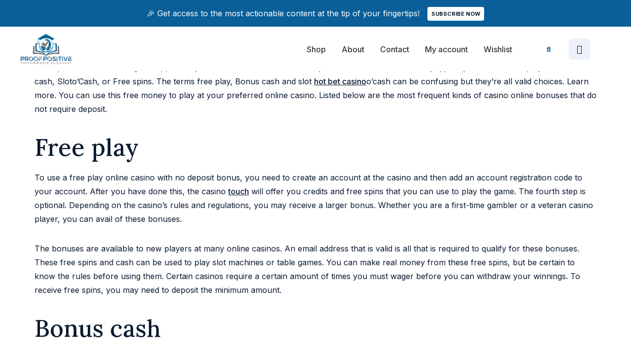

--- FILE ---
content_type: text/css
request_url: https://proofpositivegroup.biz/wp-content/uploads/elementor/css/post-119.css?ver=1708384831
body_size: 1161
content:
.elementor-kit-119{--e-global-color-primary:#0A5F98;--e-global-color-secondary:#FEC854;--e-global-color-text:#0B1A30;--e-global-color-accent:#0B1A30;--e-global-color-0208d51:#0B1A30;--e-global-color-50345e2:#FF5C00;--e-global-color-6308b74:#0B1A3080;--e-global-color-165d5c4:#C6D2E6;--e-global-color-bb069b9:#EDF2FA;--e-global-color-5997b1e:#FFFFFF;--e-global-color-c4495d5:#1F5ED842;--e-global-color-eb23dce:#FFFFFF00;--e-global-color-a35a452:#FEC85440;--e-global-typography-primary-font-family:"Lora";--e-global-typography-primary-font-weight:600;--e-global-typography-secondary-font-family:"Inter";--e-global-typography-secondary-font-weight:400;--e-global-typography-text-font-family:"Inter";--e-global-typography-text-font-size:16px;--e-global-typography-text-font-weight:400;--e-global-typography-text-font-style:normal;--e-global-typography-text-line-height:1.75em;--e-global-typography-accent-font-family:"Inter";--e-global-typography-accent-font-weight:500;--e-global-typography-e21a6bc-font-family:"Lora";--e-global-typography-e21a6bc-font-size:64px;--e-global-typography-e21a6bc-font-weight:500;--e-global-typography-e21a6bc-font-style:normal;--e-global-typography-e21a6bc-line-height:1.125em;--e-global-typography-89b69ac-font-family:"Lora";--e-global-typography-89b69ac-font-size:48px;--e-global-typography-89b69ac-font-weight:500;--e-global-typography-89b69ac-font-style:normal;--e-global-typography-89b69ac-line-height:1.333em;--e-global-typography-0a500a9-font-family:"Lora";--e-global-typography-0a500a9-font-size:36px;--e-global-typography-0a500a9-font-weight:500;--e-global-typography-0a500a9-font-style:normal;--e-global-typography-0a500a9-line-height:1.333em;--e-global-typography-53148b8-font-family:"Lora";--e-global-typography-53148b8-font-size:24px;--e-global-typography-53148b8-font-weight:500;--e-global-typography-53148b8-font-style:normal;--e-global-typography-53148b8-line-height:1.167em;--e-global-typography-4653131-font-family:"Inter";--e-global-typography-4653131-font-size:18px;--e-global-typography-4653131-font-weight:500;--e-global-typography-4653131-font-style:normal;--e-global-typography-4653131-line-height:1.333em;--e-global-typography-83a14ad-font-family:"Inter";--e-global-typography-83a14ad-font-size:16px;--e-global-typography-83a14ad-font-weight:500;--e-global-typography-83a14ad-font-style:normal;--e-global-typography-83a14ad-line-height:1.5em;--e-global-typography-83a14ad-letter-spacing:0.08px;--e-global-typography-3849ebd-font-family:"Inter";--e-global-typography-3849ebd-font-size:16px;--e-global-typography-3849ebd-font-weight:500;--e-global-typography-3849ebd-font-style:normal;--e-global-typography-3849ebd-line-height:1.5em;--e-global-typography-64ab141-font-family:"Inter";--e-global-typography-64ab141-font-size:16px;--e-global-typography-64ab141-font-weight:700;--e-global-typography-64ab141-font-style:normal;--e-global-typography-64ab141-line-height:1.5em;--e-global-typography-0d051da-font-family:"Inter";--e-global-typography-0d051da-font-size:14px;--e-global-typography-0d051da-font-weight:500;--e-global-typography-0d051da-font-style:normal;--e-global-typography-0d051da-line-height:1.714em;--e-global-typography-0d051da-letter-spacing:0.04px;--e-global-typography-ba1019d-font-family:"Inter";--e-global-typography-ba1019d-font-size:18px;--e-global-typography-ba1019d-font-weight:400;--e-global-typography-ba1019d-font-style:normal;--e-global-typography-ba1019d-line-height:1.333em;--e-global-typography-d3d8ef1-font-family:"Inter";--e-global-typography-d3d8ef1-font-size:12px;--e-global-typography-d3d8ef1-font-weight:500;--e-global-typography-d3d8ef1-font-style:normal;--e-global-typography-d3d8ef1-line-height:2em;--e-global-typography-9c2f3c2-font-family:"Inter";--e-global-typography-9c2f3c2-font-size:11px;--e-global-typography-9c2f3c2-font-weight:700;--e-global-typography-9c2f3c2-text-transform:uppercase;--e-global-typography-9c2f3c2-font-style:normal;--e-global-typography-9c2f3c2-line-height:1.455em;--e-global-typography-c449c98-font-family:"Inter";--e-global-typography-c449c98-font-size:14px;--e-global-typography-c449c98-font-weight:700;--e-global-typography-c449c98-text-transform:uppercase;--e-global-typography-c449c98-font-style:normal;--e-global-typography-c449c98-line-height:1.714em;--e-global-typography-4a9f736-font-family:"Inter";--e-global-typography-4a9f736-font-size:16px;--e-global-typography-4a9f736-font-weight:500;--e-global-typography-4a9f736-font-style:normal;--e-global-typography-4a9f736-line-height:1.5em;--e-global-typography-7852401-font-family:"Lora";--e-global-typography-7852401-font-size:18px;--e-global-typography-7852401-font-weight:400;--e-global-typography-7852401-font-style:normal;--e-global-typography-7852401-line-height:1.5em;color:var( --e-global-color-text );font-family:var( --e-global-typography-text-font-family ), Sans-serif;font-size:var( --e-global-typography-text-font-size );font-weight:var( --e-global-typography-text-font-weight );font-style:var( --e-global-typography-text-font-style );line-height:var( --e-global-typography-text-line-height );}.elementor-kit-119 p{margin-bottom:32px;}.elementor-kit-119 a{color:var( --e-global-color-text );font-family:var( --e-global-typography-3849ebd-font-family ), Sans-serif;font-size:var( --e-global-typography-3849ebd-font-size );font-weight:var( --e-global-typography-3849ebd-font-weight );font-style:var( --e-global-typography-3849ebd-font-style );line-height:var( --e-global-typography-3849ebd-line-height );letter-spacing:var( --e-global-typography-3849ebd-letter-spacing );word-spacing:var( --e-global-typography-3849ebd-word-spacing );}.elementor-kit-119 h1{color:var( --e-global-color-text );font-family:var( --e-global-typography-e21a6bc-font-family ), Sans-serif;font-size:var( --e-global-typography-e21a6bc-font-size );font-weight:var( --e-global-typography-e21a6bc-font-weight );font-style:var( --e-global-typography-e21a6bc-font-style );line-height:var( --e-global-typography-e21a6bc-line-height );letter-spacing:var( --e-global-typography-e21a6bc-letter-spacing );word-spacing:var( --e-global-typography-e21a6bc-word-spacing );}.elementor-kit-119 h2{color:var( --e-global-color-text );font-family:var( --e-global-typography-89b69ac-font-family ), Sans-serif;font-size:var( --e-global-typography-89b69ac-font-size );font-weight:var( --e-global-typography-89b69ac-font-weight );font-style:var( --e-global-typography-89b69ac-font-style );line-height:var( --e-global-typography-89b69ac-line-height );letter-spacing:var( --e-global-typography-89b69ac-letter-spacing );word-spacing:var( --e-global-typography-89b69ac-word-spacing );}.elementor-kit-119 h3{color:var( --e-global-color-text );font-family:var( --e-global-typography-0a500a9-font-family ), Sans-serif;font-size:var( --e-global-typography-0a500a9-font-size );font-weight:var( --e-global-typography-0a500a9-font-weight );font-style:var( --e-global-typography-0a500a9-font-style );line-height:var( --e-global-typography-0a500a9-line-height );letter-spacing:var( --e-global-typography-0a500a9-letter-spacing );word-spacing:var( --e-global-typography-0a500a9-word-spacing );}.elementor-kit-119 h4{color:var( --e-global-color-text );font-family:var( --e-global-typography-53148b8-font-family ), Sans-serif;font-size:var( --e-global-typography-53148b8-font-size );font-weight:var( --e-global-typography-53148b8-font-weight );font-style:var( --e-global-typography-53148b8-font-style );line-height:var( --e-global-typography-53148b8-line-height );letter-spacing:var( --e-global-typography-53148b8-letter-spacing );word-spacing:var( --e-global-typography-53148b8-word-spacing );}.elementor-kit-119 h5{color:var( --e-global-color-text );font-family:var( --e-global-typography-4653131-font-family ), Sans-serif;font-size:var( --e-global-typography-4653131-font-size );font-weight:var( --e-global-typography-4653131-font-weight );font-style:var( --e-global-typography-4653131-font-style );line-height:var( --e-global-typography-4653131-line-height );letter-spacing:var( --e-global-typography-4653131-letter-spacing );word-spacing:var( --e-global-typography-4653131-word-spacing );}.elementor-kit-119 h6{color:var( --e-global-color-text );font-family:var( --e-global-typography-83a14ad-font-family ), Sans-serif;font-size:var( --e-global-typography-83a14ad-font-size );font-weight:var( --e-global-typography-83a14ad-font-weight );font-style:var( --e-global-typography-83a14ad-font-style );line-height:var( --e-global-typography-83a14ad-line-height );letter-spacing:var( --e-global-typography-83a14ad-letter-spacing );word-spacing:var( --e-global-typography-83a14ad-word-spacing );}.elementor-kit-119 button,.elementor-kit-119 input[type="button"],.elementor-kit-119 input[type="submit"],.elementor-kit-119 .elementor-button{font-family:var( --e-global-typography-c449c98-font-family ), Sans-serif;font-size:var( --e-global-typography-c449c98-font-size );font-weight:var( --e-global-typography-c449c98-font-weight );text-transform:var( --e-global-typography-c449c98-text-transform );font-style:var( --e-global-typography-c449c98-font-style );line-height:var( --e-global-typography-c449c98-line-height );letter-spacing:var( --e-global-typography-c449c98-letter-spacing );word-spacing:var( --e-global-typography-c449c98-word-spacing );color:var( --e-global-color-5997b1e );background-color:var( --e-global-color-primary );border-radius:4px 4px 4px 4px;padding:16px 32px 16px 32px;}.elementor-kit-119 button:hover,.elementor-kit-119 button:focus,.elementor-kit-119 input[type="button"]:hover,.elementor-kit-119 input[type="button"]:focus,.elementor-kit-119 input[type="submit"]:hover,.elementor-kit-119 input[type="submit"]:focus,.elementor-kit-119 .elementor-button:hover,.elementor-kit-119 .elementor-button:focus{color:var( --e-global-color-primary );background-color:var( --e-global-color-5997b1e );}.elementor-kit-119 label{color:var( --e-global-color-text );font-family:var( --e-global-typography-53148b8-font-family ), Sans-serif;font-size:var( --e-global-typography-53148b8-font-size );font-weight:var( --e-global-typography-53148b8-font-weight );font-style:var( --e-global-typography-53148b8-font-style );line-height:var( --e-global-typography-53148b8-line-height );letter-spacing:var( --e-global-typography-53148b8-letter-spacing );word-spacing:var( --e-global-typography-53148b8-word-spacing );}.elementor-kit-119 input:not([type="button"]):not([type="submit"]),.elementor-kit-119 textarea,.elementor-kit-119 .elementor-field-textual{font-family:var( --e-global-typography-text-font-family ), Sans-serif;font-size:var( --e-global-typography-text-font-size );font-weight:var( --e-global-typography-text-font-weight );font-style:var( --e-global-typography-text-font-style );line-height:var( --e-global-typography-text-line-height );color:var( --e-global-color-6308b74 );background-color:var( --e-global-color-5997b1e );border-style:solid;border-width:1px 1px 1px 1px;border-color:var( --e-global-color-165d5c4 );border-radius:4px 4px 4px 4px;padding:16px 16px 16px 16px;}.elementor-section.elementor-section-boxed > .elementor-container{max-width:1196px;}.e-con{--container-max-width:1196px;}.elementor-widget:not(:last-child){margin-bottom:32px;}.elementor-element{--widgets-spacing:32px;}{}h1.entry-title{display:var(--page-title-display);}.site-header{padding-right:0px;padding-left:0px;}@media(max-width:1024px){.elementor-kit-119{--e-global-typography-text-font-size:14px;--e-global-typography-e21a6bc-font-size:48px;--e-global-typography-89b69ac-font-size:32px;--e-global-typography-0a500a9-font-size:24px;--e-global-typography-53148b8-font-size:20px;--e-global-typography-4653131-font-size:16px;--e-global-typography-83a14ad-font-size:14px;--e-global-typography-ba1019d-font-size:16px;--e-global-typography-4a9f736-font-size:14px;--e-global-typography-7852401-font-size:16px;font-size:var( --e-global-typography-text-font-size );line-height:var( --e-global-typography-text-line-height );}.elementor-kit-119 a{font-size:var( --e-global-typography-3849ebd-font-size );line-height:var( --e-global-typography-3849ebd-line-height );letter-spacing:var( --e-global-typography-3849ebd-letter-spacing );word-spacing:var( --e-global-typography-3849ebd-word-spacing );}.elementor-kit-119 h1{font-size:var( --e-global-typography-e21a6bc-font-size );line-height:var( --e-global-typography-e21a6bc-line-height );letter-spacing:var( --e-global-typography-e21a6bc-letter-spacing );word-spacing:var( --e-global-typography-e21a6bc-word-spacing );}.elementor-kit-119 h2{font-size:var( --e-global-typography-89b69ac-font-size );line-height:var( --e-global-typography-89b69ac-line-height );letter-spacing:var( --e-global-typography-89b69ac-letter-spacing );word-spacing:var( --e-global-typography-89b69ac-word-spacing );}.elementor-kit-119 h3{font-size:var( --e-global-typography-0a500a9-font-size );line-height:var( --e-global-typography-0a500a9-line-height );letter-spacing:var( --e-global-typography-0a500a9-letter-spacing );word-spacing:var( --e-global-typography-0a500a9-word-spacing );}.elementor-kit-119 h4{font-size:var( --e-global-typography-53148b8-font-size );line-height:var( --e-global-typography-53148b8-line-height );letter-spacing:var( --e-global-typography-53148b8-letter-spacing );word-spacing:var( --e-global-typography-53148b8-word-spacing );}.elementor-kit-119 h5{font-size:var( --e-global-typography-4653131-font-size );line-height:var( --e-global-typography-4653131-line-height );letter-spacing:var( --e-global-typography-4653131-letter-spacing );word-spacing:var( --e-global-typography-4653131-word-spacing );}.elementor-kit-119 h6{font-size:var( --e-global-typography-83a14ad-font-size );line-height:var( --e-global-typography-83a14ad-line-height );letter-spacing:var( --e-global-typography-83a14ad-letter-spacing );word-spacing:var( --e-global-typography-83a14ad-word-spacing );}.elementor-kit-119 button,.elementor-kit-119 input[type="button"],.elementor-kit-119 input[type="submit"],.elementor-kit-119 .elementor-button{font-size:var( --e-global-typography-c449c98-font-size );line-height:var( --e-global-typography-c449c98-line-height );letter-spacing:var( --e-global-typography-c449c98-letter-spacing );word-spacing:var( --e-global-typography-c449c98-word-spacing );}.elementor-kit-119 label{font-size:var( --e-global-typography-53148b8-font-size );line-height:var( --e-global-typography-53148b8-line-height );letter-spacing:var( --e-global-typography-53148b8-letter-spacing );word-spacing:var( --e-global-typography-53148b8-word-spacing );}.elementor-kit-119 input:not([type="button"]):not([type="submit"]),.elementor-kit-119 textarea,.elementor-kit-119 .elementor-field-textual{font-size:var( --e-global-typography-text-font-size );line-height:var( --e-global-typography-text-line-height );}.elementor-section.elementor-section-boxed > .elementor-container{max-width:1024px;}.e-con{--container-max-width:1024px;}}@media(max-width:767px){.elementor-kit-119{--e-global-typography-e21a6bc-font-size:32px;--e-global-typography-89b69ac-font-size:28px;--e-global-typography-c449c98-font-size:13px;--e-global-typography-c449c98-line-height:1.455em;font-size:var( --e-global-typography-text-font-size );line-height:var( --e-global-typography-text-line-height );}.elementor-kit-119 a{font-size:var( --e-global-typography-3849ebd-font-size );line-height:var( --e-global-typography-3849ebd-line-height );letter-spacing:var( --e-global-typography-3849ebd-letter-spacing );word-spacing:var( --e-global-typography-3849ebd-word-spacing );}.elementor-kit-119 h1{font-size:var( --e-global-typography-e21a6bc-font-size );line-height:var( --e-global-typography-e21a6bc-line-height );letter-spacing:var( --e-global-typography-e21a6bc-letter-spacing );word-spacing:var( --e-global-typography-e21a6bc-word-spacing );}.elementor-kit-119 h2{font-size:var( --e-global-typography-89b69ac-font-size );line-height:var( --e-global-typography-89b69ac-line-height );letter-spacing:var( --e-global-typography-89b69ac-letter-spacing );word-spacing:var( --e-global-typography-89b69ac-word-spacing );}.elementor-kit-119 h3{font-size:var( --e-global-typography-0a500a9-font-size );line-height:var( --e-global-typography-0a500a9-line-height );letter-spacing:var( --e-global-typography-0a500a9-letter-spacing );word-spacing:var( --e-global-typography-0a500a9-word-spacing );}.elementor-kit-119 h4{font-size:var( --e-global-typography-53148b8-font-size );line-height:var( --e-global-typography-53148b8-line-height );letter-spacing:var( --e-global-typography-53148b8-letter-spacing );word-spacing:var( --e-global-typography-53148b8-word-spacing );}.elementor-kit-119 h5{font-size:var( --e-global-typography-4653131-font-size );line-height:var( --e-global-typography-4653131-line-height );letter-spacing:var( --e-global-typography-4653131-letter-spacing );word-spacing:var( --e-global-typography-4653131-word-spacing );}.elementor-kit-119 h6{font-size:var( --e-global-typography-83a14ad-font-size );line-height:var( --e-global-typography-83a14ad-line-height );letter-spacing:var( --e-global-typography-83a14ad-letter-spacing );word-spacing:var( --e-global-typography-83a14ad-word-spacing );}.elementor-kit-119 button,.elementor-kit-119 input[type="button"],.elementor-kit-119 input[type="submit"],.elementor-kit-119 .elementor-button{font-size:var( --e-global-typography-c449c98-font-size );line-height:var( --e-global-typography-c449c98-line-height );letter-spacing:var( --e-global-typography-c449c98-letter-spacing );word-spacing:var( --e-global-typography-c449c98-word-spacing );padding:12px 16px 12px 16px;}.elementor-kit-119 label{font-size:var( --e-global-typography-53148b8-font-size );line-height:var( --e-global-typography-53148b8-line-height );letter-spacing:var( --e-global-typography-53148b8-letter-spacing );word-spacing:var( --e-global-typography-53148b8-word-spacing );}.elementor-kit-119 input:not([type="button"]):not([type="submit"]),.elementor-kit-119 textarea,.elementor-kit-119 .elementor-field-textual{font-size:var( --e-global-typography-text-font-size );line-height:var( --e-global-typography-text-line-height );}.elementor-section.elementor-section-boxed > .elementor-container{max-width:767px;}.e-con{--container-max-width:767px;}}